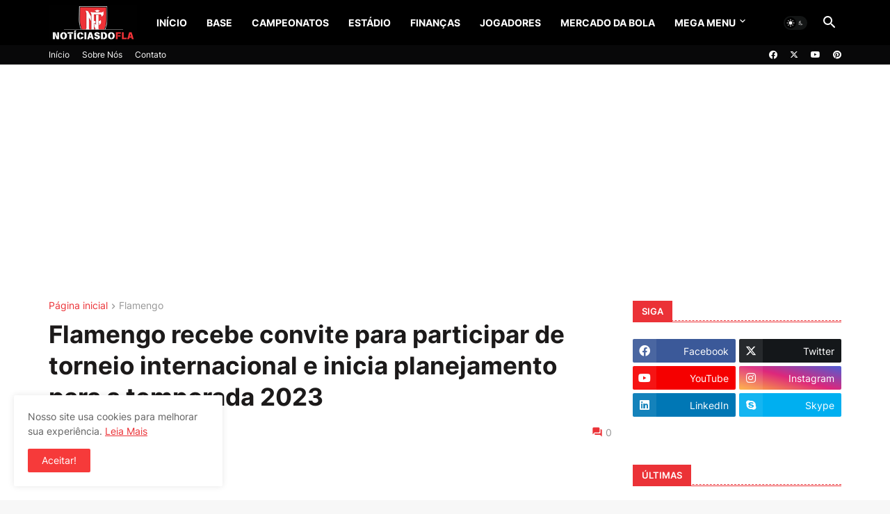

--- FILE ---
content_type: text/html; charset=utf-8
request_url: https://www.google.com/recaptcha/api2/aframe
body_size: 267
content:
<!DOCTYPE HTML><html><head><meta http-equiv="content-type" content="text/html; charset=UTF-8"></head><body><script nonce="Z2qwyLIwpTSYDd6if5Atjg">/** Anti-fraud and anti-abuse applications only. See google.com/recaptcha */ try{var clients={'sodar':'https://pagead2.googlesyndication.com/pagead/sodar?'};window.addEventListener("message",function(a){try{if(a.source===window.parent){var b=JSON.parse(a.data);var c=clients[b['id']];if(c){var d=document.createElement('img');d.src=c+b['params']+'&rc='+(localStorage.getItem("rc::a")?sessionStorage.getItem("rc::b"):"");window.document.body.appendChild(d);sessionStorage.setItem("rc::e",parseInt(sessionStorage.getItem("rc::e")||0)+1);localStorage.setItem("rc::h",'1768958695737');}}}catch(b){}});window.parent.postMessage("_grecaptcha_ready", "*");}catch(b){}</script></body></html>